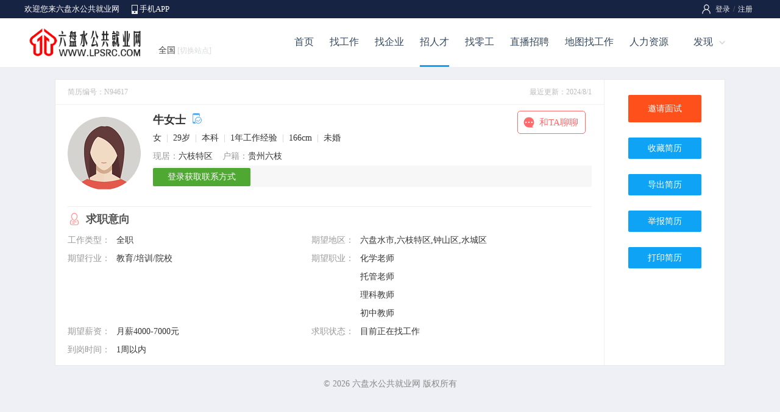

--- FILE ---
content_type: text/html; charset=utf-8
request_url: https://www.lpsrc.com/resumes/94617.html
body_size: 10782
content:

<!DOCTYPE html>
<html>
<head>
    <title>牛女士求职简历_六盘水市化学老师-六盘水公共就业网</title>
    <meta name="keywords"content="六盘水市化学老师简历,六枝特区化学老师简历,钟山区化学老师简历,水城区化学老师简历" />
    <meta name="description" content="六盘水公共就业网为您提供六盘水市化学老师人才简历信息,六枝特区化学老师人才简历信息,钟山区化学老师人才简历信息,水城区化学老师人才简历信息" />
    <meta http-equiv="Content-Type" content="text/html; charset=UTF-8">
    <meta name="renderer" content="webkit" />
    <meta http-equiv="X-UA-Compatible" content="IE=edge" />
    <link rel="stylesheet" type="text/css" href="/css/style.css" />
    <link rel="stylesheet" type="text/css" href="/css/browse/resume.css" />
    <link rel="stylesheet" type="text/css" href="/css/dialog.css" />
    <script type="text/javascript" src="/script/jquery.min.js"></script>
    <script type="text/javascript" src="/script/layer/layer.js"></script>
    <script type="text/javascript" src="/script/pop_dialog.js"></script>
</head>
<body class="resbody">
<form name="myForm" method="post" action="./94617.html?Resid=94617" id="myForm">
<input type="hidden" name="__VIEWSTATE" id="__VIEWSTATE" value="tZJmQnV7yf0jFcFzJhyzz2uFBjpqiJ0JjJWhAIbuBy6Gd72p8eq8DqmoWR4j+zWPxvhyongdVnfNUXX/sXFb7tnDVpazBlvU9a2nVCD8aboAKbYdckR0FkBNfFIWM4YrlD+/5A==" />

<input type="hidden" name="__VIEWSTATEGENERATOR" id="__VIEWSTATEGENERATOR" value="7C39A21A" />
<!--页面顶部-->

<link rel="stylesheet" type="text/css" href="/css/header.css?v=89" />

	<script type="text/javascript" src="/script/jquery.min.js"></script>
    <script type="text/javascript" src="/script/layer/layer.js"></script>
<!--顶部-->
<div class="pubtop">
<div class="pubtopbar">
    <div class="left">
        <p>欢迎您来六盘水公共就业网</p>
        <span><a href="/app/">手机APP</a></span>
    </div>
    <div class="right">
        <div id="Header1_HeadPublic1_divLogin" class="divLogin"><!--登录-->
           <a href="/login/">登录</a>/<a href="/register/">注册</a> 
        </div>
        
        
    </div>
</div>
</div>
<!--头部-->
<div class="pubhead">
<div class="headbar">
    <div class="left"><a href="https://www.lpsrc.com/" target=_blank><img src="../Images/Public/Logo.gif" alt="六盘水公共就业网"></a></div>
    <div class="middle">
        <div class="weblist"><a class="webMore" href="javascript:void(0);">全国<i>[切换站点]</i></a>
            <div class="webMoredown  fn-hide">
                <span class="tit">切换站点</span>
                <ul>
                <li><a href='https://pz.lpsrc.com' title="盘州人才网">盘州</a></li>
                <li><a href='https://sc.lpsrc.com' title="水城人才网">水城</a></li>
                <li><a href='https://lz.lpsrc.com' title="六枝人才网">六枝</a></li>
                <li><a href='https://zs.lpsrc.com' title="钟山人才网">钟山</a></li>
                <li><a href="/About/sublist.aspx">更多</a></li>
            </ul></div>
        </div>
    </div>
    <div class="right" id="divNav">
        <ul>
        <li class="hli "><a href="/">首页</a></li>
        <li class="hli "><a href="/job/">找工作</a></li>
        <li class="hli "><a href="/qiye/">找企业</a></li>
        <li class="hli  over"><a href="/jianli/">招人才</a></li>
        <li class="hli "><a href="javascript:void(0);" id="btnLinggong">找零工</a></li>
        <li class="hli "><a href="/live/">直播招聘</a></li>
        <li class="hli "><a href="/map/">地图找工作</a></li>
        <li class="hli "><a href="/human/">人力资源</a></li>
        <li><a class="hMore" href="javascript:void(0);">发现</a>
            <div class="hMoredown  fn-hide">
                <span><a href="/jobfair/">招聘会</a></span>
                <span><a href="/exam/">职业测评</a></span>
                <span><a href="/ask/">职业问答</a></span>
                <span><a href="/news/">职场新闻</a></span>
                <span><a href="/hrtool/">HR工具箱</a></span>
            </div>
        </li>
        </ul>
    </div>
</div>
</div>

<script type="text/javascript">
    $(function () {
        $(".login").hover(function () {
            $(this).find(".lMoredown").removeClass("fn-hide");
            $(this).find(".lMore").addClass("lMorecurrent");
        }, function () {
            $(this).find(".lMoredown").addClass("fn-hide");
            $(this).find(".lMore").removeClass("lMorecurrent");
        });
    })
    $(function () {
        $(".divUser div").hover(function () {
            $(this).find(".uMoredown").removeClass("fn-hide");
            $(this).find(".uMore").addClass("uMorecurrent");
        }, function () {
            $(this).find(".uMoredown").addClass("fn-hide");
            $(this).find(".uMore").removeClass("uMorecurrent");
        });
    })
    $(function () {
        $("#divNav li").hover(function () {
            $(this).find(".hMoredown").removeClass("fn-hide");
            $(this).find(".hMore").addClass("hMorecurrent");
        }, function () {
            $(this).find(".hMoredown").addClass("fn-hide");
            $(this).find(".hMore").removeClass("hMorecurrent");
        });
    })
    $(function () {
        $(".weblist").hover(function () {
            $(this).find(".webMoredown").removeClass("fn-hide");
            $(this).find(".webMore").addClass("webMorecurrent");
        }, function () {
            $(this).find(".webMoredown").addClass("fn-hide");
            $(this).find(".webMore").removeClass("webMorecurrent");
        });
    })

    $("#btnLinggong").on("click", function () {
        layer.open({
            type: 1,
            title: false,
            closeBtn: 1,
            shadeClose: false,
            area: ['350px', '290px'],
            content: $('#linggong')
        });
    })
</script>

<!--页面主体-->
<div id="myMain">
<div class="myLeft">

<div class="date"><b>简历编号：N94617</b><p>最近更新：2024/8/1</p></div>
<!--基本信息-->
<div class="basic">
<div class="left">
    <img src="/uploadFiles/person/photofile/female.gif" id="lit_ResumeBasic__ctl0_img_Photo" />
</div>
<div class="right">
    <div class="r1">牛女士<img src=/images/jianli/mobi.png title='手机已认证'>
        <a href="javascript:void(0);" class="btnChat" id="btn_Chat">和TA聊聊</a>
        <input type="hidden" class="uuid" value="im-person-97864">
        <input type="hidden" class="avatar" value="/uploadFiles/person/photofile/female.gif">
        <input type="hidden" class="name" value="牛女士">
    </div>
    <div class="r2">女<i>|</i>29岁<i>|</i>本科<i>|</i>1年工作经验<i>|</i>166cm<i>|</i>未婚</div>
    <div class="r2"><em>现居：</em>六枝特区&nbsp;&nbsp;&nbsp;&nbsp;<em>户籍：</em>贵州六枝</div>
    <!--简历亮点-->
    <!--联系方式-->
    <div class="r3">
        
        <!--提示企业登录-->
        <div id="lit_ResumeBasic__ctl0_pan_ViewLogin">
	
            <a href="/company/Login.aspx?PrevUrl=/resumes/94617.html" id="btnLogin">登录获取联系方式</a>
        
</div>
        <!--提示下载简历-->
        
        <!--提示无权限-->
        
         <!--高级简历-->
        
    </div>
</div>
</div>
<!--求职意向-->
<div class="wish divs">
<div class="title tits">求职意向</div>
<ul class="twolist">
   <li><b>工作类型：</b><p>全职</p></li>
   <li><b>期望地区：</b><p>六盘水市,六枝特区,钟山区,水城区</p></li>
   <!--期望行业--><li><b>期望行业：</b><p><em>教育/培训/院校</em></p></li>
   <li><b>期望职业：</b><p><em>化学老师</em><em>托管老师 </em><em>理科教师</em><em>初中教师</em></p></li>
   <!--期望薪资--><li><b>期望薪资：</b><p>月薪4000-7000元</p></li>
   <!--求职岗位-->
   <li><b>求职状态：</b><p>目前正在找工作</p></li>
   <li><b>到岗时间：</b><p>1周以内</p></li>
</ul>
</div>
<!--自我评价-->


<!--教育经历-->

<!--工作经历-->

<!--培训经历-->

<!--语言能力-->

<!--项目经验-->

<!--技能专长-->

<!--我的证书-->

<!--我的作品-->

<!--附加信息-->

<!--WORD-->



</div>
<!--右侧-->
<div class="myRight">
<div class="btn1"><a href="/company/Com_tointerview.aspx?width=430&height=540&Resid=94617" name="btn_Interview">邀请面试</a></div>
<div class="btn2"><a href="/Company/Com_ToPersonDB.aspx?Resid=94617" target="_blank">收藏简历</a></div>
<div class="btn2"><a href="javascript:void(0);" onClick="location.href='/company/com_toword.aspx?Perid=97864&Resid=94617';");">导出简历</a></div>
<div class="btn2"><a href="/browse/res_report.aspx?width=500&height=450&Perid=97864&Resid=94617" id="btnReport">举报简历</a></div> 
<div class="btn2"><a href="javascript:void(0);" onClick="window.print();">打印简历</a></div> 
</div>
</div>
<!--页面底部-->
<div id="myFoot">© 2026 <a href=https://www.lpsrc.com/>六盘水公共就业网</a> 版权所有</div>
</form>
</body>
<script type="text/javascript">
$(document).ready(function() {

	$("a[name='btn_Exam']").click(function(){ //测评报告
	    div_Show(this.title,this.href);
	    this.blur();
        return false;
	})
	
	$("a[name='img_PicUrl']").click(function(){ //查看图片
	    div_Show(this.title,this.href);
	    this.blur();
        return false;
	})
	
	$("#btnBuy").click(function(){ //购买增值服务
	    div_Show("购买增值服务",this.href);
	    this.blur();
        return false;
	})

    $("#btnBuyAdv").click(function () { //购买增值服务
        div_Show("购买高级简历", this.href);
        this.blur();
        return false;
    })

	$("a[name='btn_Interview']").click(function(){ //邀请面试
	    div_Show("邀请面试",this.href);
	    this.blur();
        return false;
    })

    $("#btnReport").click(function () { //举报
        div_Show("举报简历", this.href);
        this.blur();
        return false;
    })
});

//聊一聊
$("#btn_Chat").on("click", function () {
    var thisButton = $(this);
    var uuid = thisButton.siblings(".uuid").val();
    var name = thisButton.siblings(".name").val();
    var avatar = thisButton.siblings(".avatar").val();
    var friend = {
        uuid: uuid, name: name, avatar: avatar
    };
    layer.open({
        type: 2,
        title: false,
        closeBtn: 0,
        scrollbar: false,
        area: ['600px', '700px'],
        content: ['/public/chat/company.aspx?uuid=' + uuid + '&name=' + name + '&avatar=' + avatar],
        end: function () {
        }
    });
})
</script>
</html>


--- FILE ---
content_type: text/css
request_url: https://www.lpsrc.com/css/browse/resume.css
body_size: 9276
content:

.resbody{ width:100%; background-color:#EEF0F5; }

#myMain{ margin:auto; width:1098px; height:auto; text-align:left; margin-top:20px; border:1px #E8E8E8 solid; background-color:#FFF; font-size:14px;overflow:hidden; }
#floatTips{ z-index:50;position: fixed;right:10px;top:100px; }

/* ��� �������� */
.myLeft{ float:left;width:900px; height:auto; padding-bottom:10px; border-right:1px #EEE solid; }
.myLeft .date{ float:left;width:860px; height:40px;border-bottom:1px #F1F1F1 solid; color:#BBB; font-size:12px; padding:0px 20px; }
.myLeft .date b{ float:left;width:460px; line-height:40px; font-weight:normal; }
.myLeft .date p{ float:left;width:400px; line-height:40px; text-align:right; }

.myLeft .tits{ float:left;width:840px; height:40px; line-height:40px; padding-left:30px; font-size:18px; color:#555; font-weight:bold; }
.myLeft .divs{ float:left;width:860px; height:auto; margin:0px 20px; margin-top:20px;border-top:1px #EEE solid; }

/* �����б� */
.myLeft .twolist{ float:left;width:860px; height:auto; }
.myLeft .twolist li{ float:left;width:400px; height:auto; line-height:30px; }
.myLeft .twolist li b{ float:left;width:80px;line-height:30px; color:#999; font-weight:normal; }
.myLeft .twolist li p{ float:left;width:320px;line-height:30px; color:#333; }
.myLeft .twolist li p em{ float:left;width:100%;line-height:30px; font-style:normal; }

/* һ���б� */
.myLeft .onelist{ float:left;width:840px; height:auto; }
.myLeft .onelist dt{ float:left;width:80px; height:auto; line-height:30px; color:#999; }
.myLeft .onelist dd{ float:left;width:760px; height:auto; line-height:30px; }

/* һ����ʾ */
.myLeft .oneview{ float:left;width:860px; height:auto;}
.myLeft .oneview ul{ float:left;width:860px; height:auto; border-bottom:0px #EEE dashed;background: url(/images/browse/line1.png) 125px 5px no-repeat; padding:5px 0px; }
.myLeft .oneview ul:last-child{border-bottom:0;}
.myLeft .oneview ul .li1{ float:left;width:160px; line-height:30px;color:#999; }
.myLeft .oneview ul .li2{ float:left;width:700px; line-height:30px; }
.myLeft .oneview ul .li2 b{ float:left;width:100%; line-height:30px; color:#0FA3F6; font-weight:normal; }
.myLeft .oneview ul .li2 b i{ font-style:normal; color:#CCC; margin:0px 10px; }
.myLeft .oneview ul .li2 p{ float:left;width:100%; line-height:25px; color:#999;}
.myLeft .oneview ul .li2 p em{ font-style:normal; font-weight:bold; }
.myLeft .oneview ul .li2 p i{ font-style:normal; color:#CCC; margin:0px 10px; }

/* ������ʾ */
.myLeft .twoview{ float:left;width:860px; height:auto;}
.myLeft .twoview ul{ float:left;width:430px; height:auto; border-bottom:0px #EEE dashed;background: url(/images/browse/line1.png) 125px 5px no-repeat; padding:10px 0px; }
.myLeft .twoview ul .li1{ float:left;width:140px; line-height:16px; color:#AAA; text-align:left;  }
.myLeft .twoview ul .li2{ float:left;width:270px; height:14px; line-height:14px;}
.myLeft .twoview ul .li2 span{ float:left;width:270px; height:14px; background-color:#DDD;border-radius:10px;}
.myLeft .twoview ul .li2 i{ float:left; width:auto; height:14px; background-color:#0FA3F6; color:#FFF; font-size:12px; text-align:left;font-style:normal;border-radius:10px; }

/* ������ʾ */
.fiveview{ float:left;width:860px; height:auto; }
.fiveview  ul{ float:left;width:160px; height:auto;border:1px #E6E6E6 solid; margin:0px 5px; }
.fiveview  ul .li1{ float:left;width:156px;height:156px;border-bottom:1px #EEE solid; text-align:center; padding-top:3px; }
.fiveview  ul .li1 img{ width:150px;height:150px; }
.fiveview  ul .li2{ float:left;width:156px;height:35px; line-height:35px;text-align:center; color:#AAA;font-size:12px;  }



/* ������Ϣ */
.basic{ float:left;width:860px; height:auto; padding:0px 20px; margin-top:10px; }
.basic .left{ float:left;width:140px; height:auto;}
.basic .left img{ width:120px; height:120px; border:0px #EEE solid;border-radius:100%; margin-top:10px; }
.basic .right{ float:left;width:720px; height:auto;}
.basic .right .r1{ float:left;width:720px; height:30px; line-height:30px; font-size:18px; font-weight:bold;}
.basic .right .r1 img{ width:17px;height:17px; margin-left:10px; }
.basic .right .r1 .btnChat{ float:right; display:inline-block; width:75px; line-height:36px;font-size:15px; background:url(/images/browse/chat.png) 7px center no-repeat; background-color:#FFF;color:#FF6A6A; border:1px #FF6A6A solid; padding-left:35px; cursor:pointer;border-radius:5px; margin-right:10px; font-weight:normal; }
.basic .right .r1 .btnChat:link{ color:#FF6A6A; }
.basic .right .r1 .btnChat:hover{ background-color:#FFF;color:#FF6A6A; }
.basic .right .r1 .btnExam{ float:right;display:inline-block; width:110px; line-height:28px;font-size:14px;color:#FFF; background: url(/images/browse/exam.png) 15px 6px no-repeat; background-color:#4DAA1C; text-indent:40px;cursor:pointer;border-radius:2px; margin-left:20px; font-weight:normal; }
.basic .right .r1 .btnExam:link{ color:#FFF; }
.basic .right .r1 .btnExam:hover{ background-color:#4DAA1C;color:#FFF; }

.basic .right .r2{ float:left;width:720px; height:auto; line-height:30px; }
.basic .right .r2 i{ font-style:normal; color:#CCC;  margin:0px 8px;}
.basic .right .r2 em{ font-style:normal; color:#999;}

.basic .right .r4{ float:left;width:720px; height:auto; line-height:30px; }
.basic .right .r4 i{ font-style:normal; background-color:#FFF8F1; margin-right:10px; padding:2px 10px; color:#F60;border-radius:2px;  }

/* ��ϵ��ʽ */
.basic .right .r3{ float:left;width:720px; height:35px; line-height:35px; background-color:#F7F7F7; color:#0FA3F6; font-size:16px; }
.basic .right .r3 span{ float:left;width:auto; height:35px; line-height:35px; margin-right:10px; }
.basic .right .r3 .mobi{ float:left;width:auto; line-height:35px; background: url(/images/browse/mobile.png) 0px 8px no-repeat; margin-right:30px; padding-left:16px; }
.basic .right .r3 .email{ float:left;width:auto; line-height:35px; background: url(/images/browse/email.png) 0px 10px no-repeat; margin-right:30px; padding-left:20px; }
.basic .right .r3 .qq{ float:left;width:auto; line-height:35px; background: url(/images/browse/qq.png) 0px 8px no-repeat; margin-right:30px; padding-left:18px; }

.basic .right .r3 a{ margin:auto;display:inline-block; width:160px; line-height:30px;font-size:14px;color:#FFF;background-color:#4EA832;cursor:pointer;border-radius:2px; text-align:center;font-weight:normal; }
.basic .right .r3 a:link{ color:#FFF; }
.basic .right .r3 a:hover{ background-color:#4EA832;color:#FFF; }




/* ��ְ���� */
.wish .title{ background: url(/images/browse/resume/res1.png) 0px 8px no-repeat; }

/* �������� */
.appraise .title{ background: url(/images/browse/resume/res2.png) 0px 8px no-repeat; }

/* �������� */
.educate .title{ background: url(/images/browse/resume/res3.png) 0px 8px no-repeat; }

/* �������� */
.work .title{ background: url(/images/browse/resume/res4.png) 0px 8px no-repeat; }

/* ��ѵ���� */
.train .title{ background: url(/images/browse/resume/res5.png) 0px 8px no-repeat; }

/* �������� */
.language .title{ background: url(/images/browse/resume/res6.png) 0px 8px no-repeat; }

/* ��Ŀ���� */
.item .title{ background: url(/images/browse/resume/res7.png) 0px 8px no-repeat; }

/* ����ר�� */
.skill .title{ background: url(/images/browse/resume/res8.png) 0px 8px no-repeat; }

/* �ҵ�֤�� */
.cert .title{ background: url(/images/browse/resume/res9.png) 0px 8px no-repeat; }

/* �ҵ���Ʒ */
.picture .title{ background: url(/images/browse/resume/res10.png) 0px 8px no-repeat; }

/* ������Ϣ */
.addons .title{ background: url(/images/browse/resume/res11.png) 0px 8px no-repeat; }


/* �Ҳ� �����˵� */
.myRight{ float:left;width:197px; height:auto; background-color:#fff; }
.myRight .btn1{ float:left;width:197px; height:45px; text-align:center;  margin-top:25px;}
.myRight .btn1 a{ display:inline-block; width:120px; line-height:45px;font-size:14px; background-color:#FE501B;color:#FFF; text-align:center; cursor:pointer;border-radius:2px; }
.myRight .btn1 a:link{ color:#FFF; }
.myRight .btn1 a:hover{ background-color:#E73501;color:#FFF; }

.myRight .btn2{ float:left;width:197px; height:35px; text-align:center;  margin-top:25px;}
.myRight .btn2 a{ display:inline-block; width:120px; line-height:35px;font-size:14px; background-color:#0FA3F6;color:#FFF; text-align:center; cursor:pointer;border-radius:2px; }
.myRight .btn2 a:link{ color:#FFF; }
.myRight .btn2 a:hover{ background-color:#0FA3F6;color:#FFF; }

/* �ײ� */
#myFoot{ margin:auto; width:1100px; height:60px; line-height:60px; color:#888; text-align:center; }
#myFoot a{ color:#888; }


/*---- ����ҳ ----*/
#comment1{  margin:auto; width:100%; height:auto; border:0px #E6E6E6 solid; padding:10px 0px; background-color:#FFF; text-align:left; overflow:hidden; }
#comment1 .title{ margin:auto;width:100%; height:50px; line-height:50px; margin:0px auto; text-align:center; font-size:17pt;font-family: "Microsoft YaHei", ΢���ź�; color:#F00;  }
#comment1 .basic{ margin:auto;width:100%; height:35px; line-height:35px; margin:0px auto;text-align:center; color:#999; border-bottom:1px #DDD solid; }

#comment1 .conte{ margin:auto;width:100%; height:auto; margin:5px auto; }
#comment1 .conte .c1{ float:left;width:100%; height:35px; line-height:35px; font-size:14pt;font-family: "Microsoft YaHei", ΢���ź�; margin-top:10px; color:#999; }
#comment1 .conte .c2{ float:left;width:100%; height:auto; line-height:35px; color:Green; border-bottom:1px #E6E6E6 dashed; }


--- FILE ---
content_type: text/css
request_url: https://www.lpsrc.com/css/header.css?v=89
body_size: 2455
content:
.fn-hide { display: none; }


/* ���� */
.pubtop{ margin:auto; width:100%; height:30px; background-color:#172342; }
.pubtopbar{ margin:auto; width:1200px; height:30px; text-align:left; }
.barline{ background: url(/images/header/barline.png) no-repeat; }
.pubtopbar .left{ float:left; width:400px; height:30px; font-size:13px; }
.pubtopbar .left p{ float:left; width:auto; line-height:30px;color:#FFF; }
.pubtopbar .left span{ float:left; width:auto; line-height:30px; margin-left:20px; }
.pubtopbar .left span a{ float:left; display:inline-block;width:auto; height:30px;line-height:30px;background: url(/images/header/mobi.png) left center no-repeat;color:#FFF; padding-left:13px; }

/* �Ҳ� */
.pubtopbar .right{ float:left; width:800px; height:30px; }

/* ��¼ע�� */
.divLogin{ float:right; width:auto; height:30px; line-height:30px; font-size:12px;background: url(/images/header/user.png) left center no-repeat;color:#777980; padding-left:17px; }
.divLogin a{ color:#EEE; margin:0px 5px; }
.divLogin a:hover{ color:#FFF; }

/* ��Ա�˵� */
.divUser{ float:left;width:100%;height:30px; line-height:30px;font-size:13px;  }
.divUser .s1{ float:right;width:auto;height:30px; line-height:30px;display:inline; position: relative; }
.divUser .s1 a{ color:#FFF; }
.divUser .s1 a:hover{ color:#fff; }
.divUser .s1 a.uMore{  float:left; width:auto;height:30px; z-index:3; position: relative; display: block;background: url(/images/header/menu1.png) right center no-repeat; padding:0px 15px;  }
.divUser .s1 a.uMorecurrent { background: url(/images/header/menu2.png) right center no-repeat; }
.uMoredown { z-index: 12; position: absolute;top:30px;right:-10px;width:85px;background-color:#172342; border:0px #EEE solid; border-top:none;}
.uMoredown li{ float:left; width:85px;line-height:30px; text-align:center;}
.uMoredown li a{ color:#FFF; }
.uMoredown li:hover{ color:#FFF;background-color:#213361; }
.divUser .s2{ float:right;width:auto;height:30px; line-height:30px;padding:0px 15px; text-align:center; }
.divUser .s2 a{ color:#FFF; }
.divUser .s2 a:hover{ color:#fff;  }


/* ͷ�� */
.pubhead{ margin:auto; width:100%; height:80px; background-color:#FFF; }
.headbar{ margin:auto; width:1200px; height:80px; }

/* LOGO */
.headbar .left{ float:left;width:220px; height:80px; }
.headbar .left img{ width:200px; height:60px; margin-top:10px; }

/* �л�վ�� */
.headbar .middle{ float:left;width:160px; height:80px; }
.weblist{ float:left;width:auto; height:25px;line-height:25px; padding-top:40px;display:inline; position: relative; font-size:14px;}
.weblist a{ color:#444; }
.weblist a i{ color:#D8DADA; font-size:12px; font-style:normal; margin-left:3px; }
.weblist a.webMore{  float:left; width:auto;height:20px; z-index:9999; position: relative; display: block; padding-left:0px; }
.weblist a.webMorecurrent { width:auto; height:20px; }
.webMoredown { width:auto;z-index:9999; position: absolute;top:62px;left:0px;background-color:#FFF; border:2px #0FA3F6 solid; text-align:left;}
.webMoredown .tit{ float:left; width:465px; line-height:35px; background-color:#0FA3F6; color:#FFF; font-size:16px; padding-left:20px; }
.webMoredown ul{ float:left; width:465px; height:auto; padding:10px 10px;}
.webMoredown ul li{ float:left; width:80px; height:35px; line-height:35px; margin:5px 5px;border:1px #EEE solid; text-align:center; }
.webMoredown ul li:hover{ border:1px #0FA3F6 solid;}
.webMoredown ul li a{ color:#555; }
.webMoredown ul li a:hover{ color:#0FA3F6; }


/* ���� */
.headbar .right{ float:right;width:770px; height:80px;}
.headbar .right ul li{ float:left; width:auto; line-height:77px;display:inline; position: relative; text-align:center;font-size:16px; margin:0px 13px; }
.headbar .right ul .hli a { color:#36495F;}
.headbar .right ul .hli a:hover { display:inline-block;width:auto;line-height:77px;border-bottom:3px #0FA3F6 solid; color:#0FA3F6;  }
.headbar .right ul .over a{ display:inline-block;width:auto;line-height:77px; border-bottom:3px #0FA3F6 solid; }

.headbar .right ul li a.hMore{ float:left; width:60px;height:80px; z-index:3; position: relative; display: block; background: url(/images/header/hmore1.png) 55px center no-repeat;color:#36495F; text-align:left; padding-left:15px; }
.headbar .right ul li a.hMorecurrent { background: url(/images/header/hmore2.png) 55px center  no-repeat; color:#0FA3F6; }
.hMoredown { z-index: 2; position: absolute;top:50px;left:-30px; width:120px; height:auto; border-bottom:1px #D5D5D5 solid; padding-top:9px;background: url(../images/header/hmore_bg.png) top no-repeat; background-color:#FFF; }
.hMoredown span{ float:left; width:120px;line-height:35px; text-align:center; font-size:14px;border-bottom:1px #E5E5E5 solid; }
.hMoredown span a{ display:block; width:120px; line-height:35px;color:#36495F; }
.hMoredown span:last-child{ border-bottom:0;}
.hMoredown span:hover{ background-color:#0FA3F6; }
.hMoredown span:hover a{ color:#FFF; }


/* �ֻ��ҹ������� */
#appNav{ margin:auto;width:100%; height:55px;background:url(../Images/app/nav.png) repeat-x; }
#appNavbar{ width:980px; margin:auto; height:55px; }
#appNavbar ul li{ float:left;width:180px;height:55px; line-height:55px; text-align:center; font-size:14px; }
.appNavbar1{ background:url(../Images/app/nav1.png) no-repeat; }
.appNavbar1 a{ display:inline-block;color:#FFF;font-weight:bold;font-size:20px; font-family: "Microsoft YaHei", ΢���ź�;   }
.appNavbar2:hover{ }
.appNavbar2 a{ color:#FFF;font-weight:bold;font-size:20px; font-family: "Microsoft YaHei", ΢���ź�; }
.appNavbar2 a:hover{ color:#FFF; }


/* ��¼ҳ ���� */
#loginheader{ margin:auto; width:1000px; height:60px; margin:15px auto;text-align:left; overflow:hidden; }
#loginheader .logo{ float:left;width:220px; height:60px; }
#loginheader .logo img{ width:200px; height:60px; }
#loginheader .word{ float:left;width:580px; height:60px; line-height:60px; color:#BBB; font-size:18px; }
#loginheader .link{ float:left;width:200px; height:60px; line-height:60px;text-align:right; color:#CCC; }
#loginheader .link a{ color:#BBB; }


/* �������� */
#nav{ margin:auto;width:980px; height:39px;background:url(../Images/red/nav_bg.jpg) repeat-x;margin-bottom:10px;overflow:hidden;}
#nav ul{  margin:auto;width:975px; padding-left:5px; }
.nav_s{ float:left;width:2px; height:39px;}
.nav_title{ float:left;width:85px; height:28px;padding-top:11px;background:url(../Images/red/nav_title.jpg) no-repeat; text-align:center; font-weight:bold; font-size:12px;}
.nav_title A:Link  { color:#FFFF00; text-decoration:none;}
.nav_title A:Visited { color:#FFFF00; text-decoration:none;}
.nav_title A:Hover { color:#FFFFFF; text-decoration:underline;}

.nav_t{ float:left;width:85px; height:28px; padding-top:11px; text-align:center;font-size:12px;}
.nav_t a:link{ color:#FFF; text-decoration:none;}
.nav_t a:visited{ color:#FFF; text-decoration:none;}
.nav_t a:hover{ color:#FFFF00; text-decoration:none;}

.nav_r{ float:right;width:150px; height:28px;padding-top:11px; padding-right:6px; background:url(../images/red/nav_right.gif) no-repeat 0px 5px; color:#FFBD21; }
.nav_r a:link{ color:#B60B0B; text-decoration:none;}
.nav_r a:visited{ color:#B60B0B; text-decoration:none;}
.nav_r a:hover{ color:#B60B0B; text-decoration:none;}

/* վ������ */
#AllSub { BORDER:#FF6600 2px solid; PADDING:10px; padding-right:7px; background-color:White;}
#AllSubUL { margin:0px; width:260px;overflow:hidden;}
#AllSubUL LI { width:65px; height:27px; float:left; margin:0px; background:url(../Images/Index/b_trade_bg.gif) no-repeat; text-align:center;padding-top:3px;overflow:hidden;}
#AllSubUL LI A:Link { color:#832C01; text-decoration:none;}
#AllSubUL LI A:Visited { color:#832C01; text-decoration:none;}
#AllSubUL LI A:Hover { color:#832C01; text-decoration:underline;}


/* �������� */
#navtwo{ margin:auto;width:980px; height:3px;background:url(../Images/redtwo/top5_bg.jpg) no-repeat; margin-bottom:8px;}
.search{ float:left;width:370; height:50px;padding-top:27px;}
.sea_ul1{ float:left;width:370px; height:37px;text-align:left;}
.sea_bg1{ float:left; width:30px; height:37px; background:url(../Images/red/topsea1.gif) no-repeat; overflow:hidden;}
.sea_bg2{ float:left; width:260px; height:37px; overflow:hidden;}
.sea_bg3{ float:left; width:80px; height:37px; }
.sea_input{ float:left;width:260px; height:37px; line-height:37px; background:url(../Images/red/topsea2.jpg) repeat-x; border:none; color:#c9c9c9;text-align:left; padding-top:0px; font-size:12px;}


/* �ֻ��ҹ��� ���� */
#appnav{ margin:auto;width:100%; height:39px;background:url(../Images/red/nav_bg.jpg) repeat-x;margin-bottom:10px;overflow:hidden;}
#appnav ul{  margin:auto;width:975px; padding-left:5px; }
.appnav_title{ float:left;width:120px; height:28px;padding-top:11px;background:url(../Images/red/appnav_title.jpg) no-repeat; text-align:center; font-weight:bold; font-size:14px;}
.appnav_title A:Link  { color:#E01101; text-decoration:none;}
.appnav_title A:Visited { color:#E01101; text-decoration:none;}
.appnav_title A:Hover { color:#E01101; text-decoration:underline;}

.appnav_t{ float:left;width:120px; height:28px; padding-top:11px; text-align:center;font-size:14px;}
.appnav_t a:link{ color:#FFF; text-decoration:none;}
.appnav_t a:visited{ color:#FFF; text-decoration:none;}
.appnav_t a:hover{ color:#FFFF00; text-decoration:none;}


/* LOGO����(��) */
#hLogo{ margin:auto;width:100%;  text-align:center; background-color:#FFF; padding-top:45px;overflow:hidden;}
#hLogo2{ margin:auto;width:100%;  text-align:center; background-color:#FFF;overflow:hidden;}
#hLogobar{ width:1100px; margin:auto;height:85px;overflow:hidden;  }
.hLogoimg{ float:left; width:210px; height:60px; padding-top:15px;text-align:left;}
.hLogoimg img{ width:200px; height:60px;}
.hLogomid{ float:left; width:120px; height:30px; padding-top:40px;text-align:left;font-size:20px; color:#999;  }
.hLogomid a{ color:#C7D0E2; }

/* �������� */
.hLogoright{ float:right;width:750px;height:85px; text-align:left; }
.hLogoright ul{ float:left;width:750px; margin-top:20px; height:40px;font-size:15px; }
.hLogoright ul li{ float:right;width:auto;height:40px; line-height:40px; padding:0px 15px; text-align:center; }

.hNavbar1{ height:35px; }
.hNavbar1 a{ display:inline-block; width:auto; line-height:35px; padding:0px 35px;border-radius:20px;background-color:#27A7F6;color:#FFF;  } 

.hNavbar2{ }
.hNavbar2 a{ display:inline-block; color:#98a1b3; }
.hNavbar2 a:hover{ color:#27A7F6; }

/* �ײ� */
#footspace{ width:100%; height:40px; overflow:hidden }
#foot{ width:100%; height:90px; margin:auto;background-color:#384359; padding:15px 0px;  text-align:left; }
.foots{ margin:auto; width:1200px; height:auto; }
.foots .left{ float:left; width:100px; height:auto; }
.foot1{ float:left;width:980px; height:30px; line-height:30px; color:#fff; margin-bottom:5px;font-size:14px; }
.foot2{ float:left;width:980px; height:25px; line-height:25px; color:#8F9CB2; font-size:12px; }
.foot3{ float:left;width:980px; height:25px; line-height:25px; color:#8F9CB2; font-size:12px;}
.foot1 a{ color:#fff; margin-right:20px; }
.foot2 a{ color:#8392A7; }
.foot3 a{ color:#8392A7; }

.foots .right{ float:right; width:180px; height:auto; }
.foots .right .r1{ float:left; width:150px; height:30px; line-height:30px;color:#939393; font-size:12px; }
.foots .right .r2{ float:left; width:150px; height:50px; }
.foots .right .r2 .attme{ float:left; width:50px; height:40px; display:inline;POSITION: relative;  }
.foots .right .r2 .attme a.aMore{  float:left; width:50px;height:40px; z-index:3; position: relative; display: block; }
.foots .right .r2 .attme .f1{ background: url(/images/header/f1.png) center no-repeat;  }
.foots .right .r2 .attme .f2{ background: url(/images/header/f2.png) center no-repeat;  }
.foots .right .r2 .attme .f3{ background: url(/images/header/f3.png) center no-repeat;  }
.foots .right .r2 .attme a.aMorecurrent { width:50px;height:40px; }

.aMoredown { z-index:9; position: absolute; background: #FFF;top:-130px;left:-45px;width:130px; height:110px;background-color:#FFF;box-shadow: 0px 0px 3px 0px #ccc;text-align:center; padding:10px 0px; }
.aMoredown img{width:110px; height:110px;}

/* �㹤�г� */
#linggong{ float:left; width:330px; height:90px; border:0px #eee solid;padding:0px 0px; display:none; }
#linggong .s0{ float:left; width:350px; line-height:45px; background-color:#1796F9; color:#FFF; font-size:16px; padding-left:0px; text-align:center; }
#linggong .s1{ float:left; width:330px; margin-left:10px; margin-top:20px; text-align:center; }
#linggong .s1 img{ width:160px; height:160px; }
#linggong .s2{ float:left; width:330px; margin-left:10px; margin-top:0px;text-align:center; font-size:14px; color:#999; }

--- FILE ---
content_type: application/javascript
request_url: https://www.lpsrc.com/script/pop_dialog.js
body_size: 1243
content:
// ==========================
//     Copyright BOOJOB
//===========================

function div_Show(caption, url) {
	try {
		$("body").append("<div id='div_overlay'></div><div id='div_window'></div>");
		$(window).resize(div_position);
		$("body").append("<div id='div_load'><div id='div_loadContent'><img src='/images/pop/loading.gif' /></div></div>");
		$("#div_overlay").show();
		var urlString = /.aspx|.jpg|.jpeg|.png|.gif|.html/g;
		var urlType = url.match(urlString);
		
		if(urlType == '.aspx' || urlType == '.html')
		{
		    //显示页面
			var queryString = url.replace(/^[^\?]+\??/,'');
			var params = parseQuery( queryString );
			
			div_WIDTH = (params['width']*1) + 30;
			div_HEIGHT = (params['height']*1) + 40;
			ajaxContentW = div_WIDTH - 30;
			ajaxContentH = div_HEIGHT - 60;
			$("#div_window").append("<div id='div_closeAjaxWindow'><span>"+ caption +"</span><a href='#' id='div_closeWindowButton'><img src='/images/pop/close.gif' /></a></div><div id='div_ajaxContent' style='width:"+ajaxContentW+"px;height:"+ajaxContentH+"px;'></div>");
			$("#div_closeWindowButton").click(div_remove);
			
			$("#div_ajaxContent").load(url, function(){
			    div_position();
			    $("#div_load").remove();
			    $("#div_window").slideDown("normal");
			});
		}
		
		if(urlType == '.jpg' || urlType == '.jpeg' || urlType == '.png' || urlType == '.gif')
		{
            //显示图片
			var imgPreloader = new Image();
			imgPreloader.onload = function(){

			// Resizing large images added by Christian Montoya
			var de = document.documentElement;
			var x = (self.innerWidth || (de&&de.clientWidth) || document.body.clientWidth) - 50;
			var y = (self.innerHeight || (de&&de.clientHeight) || document.body.clientHeight) - 80;
			if(imgPreloader.width > x) { 
				imgPreloader.height = imgPreloader.height * (x/imgPreloader.width); 
				imgPreloader.width = x; 
				if(imgPreloader.height > y) { 
					imgPreloader.width = imgPreloader.width * (y/imgPreloader.height); 
					imgPreloader.height = y; 
				}
			} 
			else if(imgPreloader.height > y) { 
				imgPreloader.width = imgPreloader.width * (y/imgPreloader.height); 
				imgPreloader.height = y; 
				if(imgPreloader.width > x) { 
					imgPreloader.height = imgPreloader.height * (x/imgPreloader.width); 
					imgPreloader.width = x;
				}
			}
			// End Resizing
            
			div_WIDTH = imgPreloader.width + 16;
			div_HEIGHT = imgPreloader.height + 48;
			if(imgPreloader.width < 95){ div_WIDTH = 114; }
			if(imgPreloader.height < 80){ div_HEIGHT = 128; }
			
			$("#div_window").append("<div id='div_ImageContent' style='width:auto;height:auto;'><img id='div_Image' src='"+url+"' width='"+imgPreloader.width+"' height='"+imgPreloader.height+"' alt='"+caption+"'/>"+ "<div id='div_closeAjaxWindow'><span>"+caption+"</span><a href='#' id='div_closeWindowButton'><img src=/images/pop/close.gif /></a></div></div>"); 
			$("#div_closeWindowButton").click(div_remove);
			$("#div_Image").click(div_remove); // close when image clicked added by Christian Montoya
			div_position();
			$("#div_load").remove();
			$("#div_window").slideDown("normal");
			}
	  
			imgPreloader.src = url;
		}
		
	} catch(e) {
		alert( e );
	}
}


function div_remove() //关闭
{
	$("#div_window").fadeOut("fast",function(){$('#div_window,#div_overlay,#div_load').remove();}); 
	return false;
}

function div_position() {
	var de = document.documentElement;
	var w = self.innerWidth || (de&&de.clientWidth) || document.body.clientWidth;
	var h = self.innerHeight || (de&&de.clientHeight) || document.body.clientHeight;
  
  	if (window.innerHeight && window.scrollMaxY) {	
		yScroll = window.innerHeight + window.scrollMaxY;
	} else if (document.body.scrollHeight > document.body.offsetHeight){ // all but Explorer Mac
		yScroll = document.body.scrollHeight;
	} else { // Explorer Mac...would also work in Explorer 6 Strict, Mozilla and Safari
		yScroll = document.body.offsetHeight;
  	}
	
	$("#div_window").css({width:div_WIDTH+"px",height:div_HEIGHT+"px",
	left: ((w - div_WIDTH)/2)+"px", top: ((h - div_HEIGHT)/2)+"px" });
	$("#div_overlay").css("height",yScroll +"px");
}

function parseQuery ( query ) {
   var Params = new Object ();
   if ( ! query ) return Params; // return empty object
   var Pairs = query.split(/[;&]/);
   for ( var i = 0; i < Pairs.length; i++ ) {
      var KeyVal = Pairs[i].split('=');
      if ( ! KeyVal || KeyVal.length != 2 ) continue;
      var key = unescape( KeyVal[0] );
      var val = unescape( KeyVal[1] );
      val = val.replace(/\+/g, ' ');
      Params[key] = val;
   }
   return Params;
}
